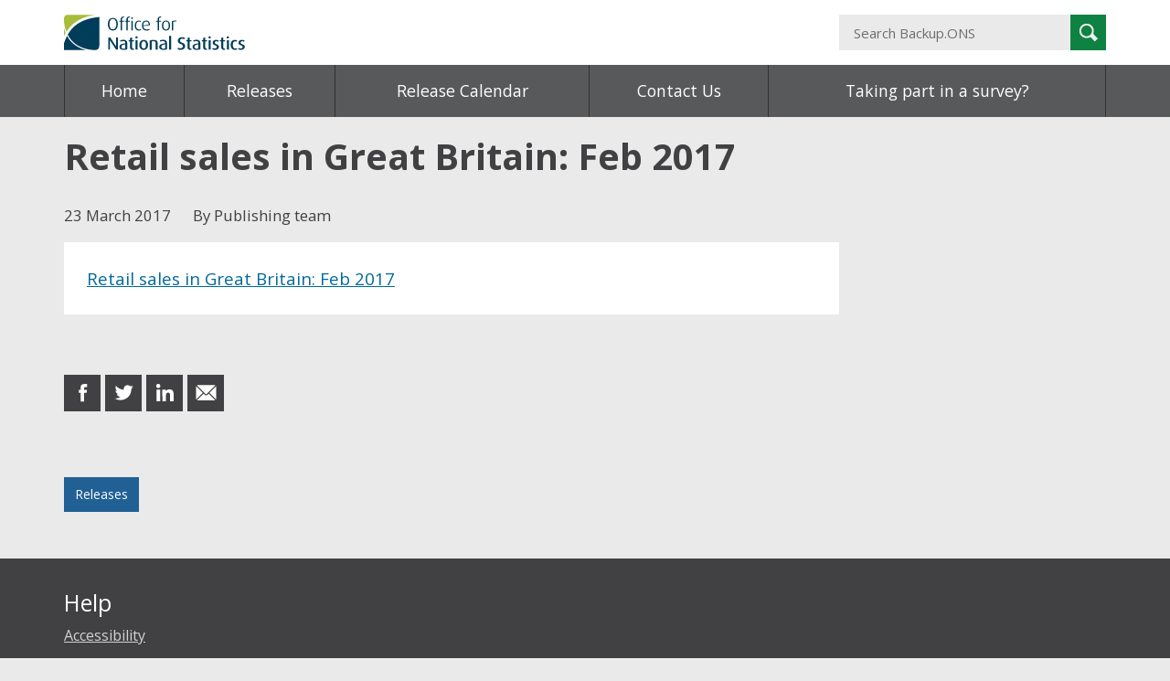

--- FILE ---
content_type: text/html; charset=UTF-8
request_url: https://backup.ons.gov.uk/2017/03/23/retail-sales-in-great-britain-feb-2017/
body_size: 7598
content:
<!DOCTYPE html>
<!--[if IE 8]>         <html class="no-js ie9 lt-ie9" lang="en-US"> <![endif]-->
<!--[if IE 9 ]>        <html class="no-js ie9" lang="en-US"> <![endif]-->
<!--[if gt IE 9]><!--> <html class="no-js" lang="en-US"> <!--<![endif]-->
<head>
  <meta charset="utf-8">
  <title>Retail sales in Great Britain: Feb 2017 | Backup.ONS</title>
  <meta name="viewport" content="width=device-width, initial-scale=1.0">

  <!--||  JM Twitter Cards by jmau111 v14.1.0  ||-->
<meta name="twitter:card" content="summary">
<meta name="twitter:title" content="Retail sales in Great Britain: Feb 2017">
<meta name="twitter:description" content="Retail sales in Great Britain: Feb 2017">
<meta name="twitter:image" content="https://g.twimg.com/Twitter_logo_blue.png">
<!--||  /JM Twitter Cards by jmau111 v14.1.0  ||-->
<meta name='robots' content='max-image-preview:large' />
<link rel='dns-prefetch' href='//backup.ons.gov.uk' />
<link rel="alternate" type="application/atom+xml" title="Backup.ONS &raquo; Retail sales in Great Britain: Feb 2017 Comments Feed" href="https://backup.ons.gov.uk/2017/03/23/retail-sales-in-great-britain-feb-2017/feed/" />
<link rel="alternate" title="oEmbed (JSON)" type="application/json+oembed" href="https://backup.ons.gov.uk/wp-json/oembed/1.0/embed?url=https%3A%2F%2Fbackup.ons.gov.uk%2F2017%2F03%2F23%2Fretail-sales-in-great-britain-feb-2017%2F" />
<link rel="alternate" title="oEmbed (XML)" type="text/xml+oembed" href="https://backup.ons.gov.uk/wp-json/oembed/1.0/embed?url=https%3A%2F%2Fbackup.ons.gov.uk%2F2017%2F03%2F23%2Fretail-sales-in-great-britain-feb-2017%2F&#038;format=xml" />
<style id='wp-img-auto-sizes-contain-inline-css' type='text/css'>
img:is([sizes=auto i],[sizes^="auto," i]){contain-intrinsic-size:3000px 1500px}
/*# sourceURL=wp-img-auto-sizes-contain-inline-css */
</style>
<style id='wp-emoji-styles-inline-css' type='text/css'>

	img.wp-smiley, img.emoji {
		display: inline !important;
		border: none !important;
		box-shadow: none !important;
		height: 1em !important;
		width: 1em !important;
		margin: 0 0.07em !important;
		vertical-align: -0.1em !important;
		background: none !important;
		padding: 0 !important;
	}
/*# sourceURL=wp-emoji-styles-inline-css */
</style>
<style id='wp-block-library-inline-css' type='text/css'>
:root{--wp-block-synced-color:#7a00df;--wp-block-synced-color--rgb:122,0,223;--wp-bound-block-color:var(--wp-block-synced-color);--wp-editor-canvas-background:#ddd;--wp-admin-theme-color:#007cba;--wp-admin-theme-color--rgb:0,124,186;--wp-admin-theme-color-darker-10:#006ba1;--wp-admin-theme-color-darker-10--rgb:0,107,160.5;--wp-admin-theme-color-darker-20:#005a87;--wp-admin-theme-color-darker-20--rgb:0,90,135;--wp-admin-border-width-focus:2px}@media (min-resolution:192dpi){:root{--wp-admin-border-width-focus:1.5px}}.wp-element-button{cursor:pointer}:root .has-very-light-gray-background-color{background-color:#eee}:root .has-very-dark-gray-background-color{background-color:#313131}:root .has-very-light-gray-color{color:#eee}:root .has-very-dark-gray-color{color:#313131}:root .has-vivid-green-cyan-to-vivid-cyan-blue-gradient-background{background:linear-gradient(135deg,#00d084,#0693e3)}:root .has-purple-crush-gradient-background{background:linear-gradient(135deg,#34e2e4,#4721fb 50%,#ab1dfe)}:root .has-hazy-dawn-gradient-background{background:linear-gradient(135deg,#faaca8,#dad0ec)}:root .has-subdued-olive-gradient-background{background:linear-gradient(135deg,#fafae1,#67a671)}:root .has-atomic-cream-gradient-background{background:linear-gradient(135deg,#fdd79a,#004a59)}:root .has-nightshade-gradient-background{background:linear-gradient(135deg,#330968,#31cdcf)}:root .has-midnight-gradient-background{background:linear-gradient(135deg,#020381,#2874fc)}:root{--wp--preset--font-size--normal:16px;--wp--preset--font-size--huge:42px}.has-regular-font-size{font-size:1em}.has-larger-font-size{font-size:2.625em}.has-normal-font-size{font-size:var(--wp--preset--font-size--normal)}.has-huge-font-size{font-size:var(--wp--preset--font-size--huge)}.has-text-align-center{text-align:center}.has-text-align-left{text-align:left}.has-text-align-right{text-align:right}.has-fit-text{white-space:nowrap!important}#end-resizable-editor-section{display:none}.aligncenter{clear:both}.items-justified-left{justify-content:flex-start}.items-justified-center{justify-content:center}.items-justified-right{justify-content:flex-end}.items-justified-space-between{justify-content:space-between}.screen-reader-text{border:0;clip-path:inset(50%);height:1px;margin:-1px;overflow:hidden;padding:0;position:absolute;width:1px;word-wrap:normal!important}.screen-reader-text:focus{background-color:#ddd;clip-path:none;color:#444;display:block;font-size:1em;height:auto;left:5px;line-height:normal;padding:15px 23px 14px;text-decoration:none;top:5px;width:auto;z-index:100000}html :where(.has-border-color){border-style:solid}html :where([style*=border-top-color]){border-top-style:solid}html :where([style*=border-right-color]){border-right-style:solid}html :where([style*=border-bottom-color]){border-bottom-style:solid}html :where([style*=border-left-color]){border-left-style:solid}html :where([style*=border-width]){border-style:solid}html :where([style*=border-top-width]){border-top-style:solid}html :where([style*=border-right-width]){border-right-style:solid}html :where([style*=border-bottom-width]){border-bottom-style:solid}html :where([style*=border-left-width]){border-left-style:solid}html :where(img[class*=wp-image-]){height:auto;max-width:100%}:where(figure){margin:0 0 1em}html :where(.is-position-sticky){--wp-admin--admin-bar--position-offset:var(--wp-admin--admin-bar--height,0px)}@media screen and (max-width:600px){html :where(.is-position-sticky){--wp-admin--admin-bar--position-offset:0px}}

/*# sourceURL=wp-block-library-inline-css */
</style><style id='global-styles-inline-css' type='text/css'>
:root{--wp--preset--aspect-ratio--square: 1;--wp--preset--aspect-ratio--4-3: 4/3;--wp--preset--aspect-ratio--3-4: 3/4;--wp--preset--aspect-ratio--3-2: 3/2;--wp--preset--aspect-ratio--2-3: 2/3;--wp--preset--aspect-ratio--16-9: 16/9;--wp--preset--aspect-ratio--9-16: 9/16;--wp--preset--color--black: #000000;--wp--preset--color--cyan-bluish-gray: #abb8c3;--wp--preset--color--white: #ffffff;--wp--preset--color--pale-pink: #f78da7;--wp--preset--color--vivid-red: #cf2e2e;--wp--preset--color--luminous-vivid-orange: #ff6900;--wp--preset--color--luminous-vivid-amber: #fcb900;--wp--preset--color--light-green-cyan: #7bdcb5;--wp--preset--color--vivid-green-cyan: #00d084;--wp--preset--color--pale-cyan-blue: #8ed1fc;--wp--preset--color--vivid-cyan-blue: #0693e3;--wp--preset--color--vivid-purple: #9b51e0;--wp--preset--gradient--vivid-cyan-blue-to-vivid-purple: linear-gradient(135deg,rgb(6,147,227) 0%,rgb(155,81,224) 100%);--wp--preset--gradient--light-green-cyan-to-vivid-green-cyan: linear-gradient(135deg,rgb(122,220,180) 0%,rgb(0,208,130) 100%);--wp--preset--gradient--luminous-vivid-amber-to-luminous-vivid-orange: linear-gradient(135deg,rgb(252,185,0) 0%,rgb(255,105,0) 100%);--wp--preset--gradient--luminous-vivid-orange-to-vivid-red: linear-gradient(135deg,rgb(255,105,0) 0%,rgb(207,46,46) 100%);--wp--preset--gradient--very-light-gray-to-cyan-bluish-gray: linear-gradient(135deg,rgb(238,238,238) 0%,rgb(169,184,195) 100%);--wp--preset--gradient--cool-to-warm-spectrum: linear-gradient(135deg,rgb(74,234,220) 0%,rgb(151,120,209) 20%,rgb(207,42,186) 40%,rgb(238,44,130) 60%,rgb(251,105,98) 80%,rgb(254,248,76) 100%);--wp--preset--gradient--blush-light-purple: linear-gradient(135deg,rgb(255,206,236) 0%,rgb(152,150,240) 100%);--wp--preset--gradient--blush-bordeaux: linear-gradient(135deg,rgb(254,205,165) 0%,rgb(254,45,45) 50%,rgb(107,0,62) 100%);--wp--preset--gradient--luminous-dusk: linear-gradient(135deg,rgb(255,203,112) 0%,rgb(199,81,192) 50%,rgb(65,88,208) 100%);--wp--preset--gradient--pale-ocean: linear-gradient(135deg,rgb(255,245,203) 0%,rgb(182,227,212) 50%,rgb(51,167,181) 100%);--wp--preset--gradient--electric-grass: linear-gradient(135deg,rgb(202,248,128) 0%,rgb(113,206,126) 100%);--wp--preset--gradient--midnight: linear-gradient(135deg,rgb(2,3,129) 0%,rgb(40,116,252) 100%);--wp--preset--font-size--small: 13px;--wp--preset--font-size--medium: 20px;--wp--preset--font-size--large: 36px;--wp--preset--font-size--x-large: 42px;--wp--preset--spacing--20: 0.44rem;--wp--preset--spacing--30: 0.67rem;--wp--preset--spacing--40: 1rem;--wp--preset--spacing--50: 1.5rem;--wp--preset--spacing--60: 2.25rem;--wp--preset--spacing--70: 3.38rem;--wp--preset--spacing--80: 5.06rem;--wp--preset--shadow--natural: 6px 6px 9px rgba(0, 0, 0, 0.2);--wp--preset--shadow--deep: 12px 12px 50px rgba(0, 0, 0, 0.4);--wp--preset--shadow--sharp: 6px 6px 0px rgba(0, 0, 0, 0.2);--wp--preset--shadow--outlined: 6px 6px 0px -3px rgb(255, 255, 255), 6px 6px rgb(0, 0, 0);--wp--preset--shadow--crisp: 6px 6px 0px rgb(0, 0, 0);}:where(.is-layout-flex){gap: 0.5em;}:where(.is-layout-grid){gap: 0.5em;}body .is-layout-flex{display: flex;}.is-layout-flex{flex-wrap: wrap;align-items: center;}.is-layout-flex > :is(*, div){margin: 0;}body .is-layout-grid{display: grid;}.is-layout-grid > :is(*, div){margin: 0;}:where(.wp-block-columns.is-layout-flex){gap: 2em;}:where(.wp-block-columns.is-layout-grid){gap: 2em;}:where(.wp-block-post-template.is-layout-flex){gap: 1.25em;}:where(.wp-block-post-template.is-layout-grid){gap: 1.25em;}.has-black-color{color: var(--wp--preset--color--black) !important;}.has-cyan-bluish-gray-color{color: var(--wp--preset--color--cyan-bluish-gray) !important;}.has-white-color{color: var(--wp--preset--color--white) !important;}.has-pale-pink-color{color: var(--wp--preset--color--pale-pink) !important;}.has-vivid-red-color{color: var(--wp--preset--color--vivid-red) !important;}.has-luminous-vivid-orange-color{color: var(--wp--preset--color--luminous-vivid-orange) !important;}.has-luminous-vivid-amber-color{color: var(--wp--preset--color--luminous-vivid-amber) !important;}.has-light-green-cyan-color{color: var(--wp--preset--color--light-green-cyan) !important;}.has-vivid-green-cyan-color{color: var(--wp--preset--color--vivid-green-cyan) !important;}.has-pale-cyan-blue-color{color: var(--wp--preset--color--pale-cyan-blue) !important;}.has-vivid-cyan-blue-color{color: var(--wp--preset--color--vivid-cyan-blue) !important;}.has-vivid-purple-color{color: var(--wp--preset--color--vivid-purple) !important;}.has-black-background-color{background-color: var(--wp--preset--color--black) !important;}.has-cyan-bluish-gray-background-color{background-color: var(--wp--preset--color--cyan-bluish-gray) !important;}.has-white-background-color{background-color: var(--wp--preset--color--white) !important;}.has-pale-pink-background-color{background-color: var(--wp--preset--color--pale-pink) !important;}.has-vivid-red-background-color{background-color: var(--wp--preset--color--vivid-red) !important;}.has-luminous-vivid-orange-background-color{background-color: var(--wp--preset--color--luminous-vivid-orange) !important;}.has-luminous-vivid-amber-background-color{background-color: var(--wp--preset--color--luminous-vivid-amber) !important;}.has-light-green-cyan-background-color{background-color: var(--wp--preset--color--light-green-cyan) !important;}.has-vivid-green-cyan-background-color{background-color: var(--wp--preset--color--vivid-green-cyan) !important;}.has-pale-cyan-blue-background-color{background-color: var(--wp--preset--color--pale-cyan-blue) !important;}.has-vivid-cyan-blue-background-color{background-color: var(--wp--preset--color--vivid-cyan-blue) !important;}.has-vivid-purple-background-color{background-color: var(--wp--preset--color--vivid-purple) !important;}.has-black-border-color{border-color: var(--wp--preset--color--black) !important;}.has-cyan-bluish-gray-border-color{border-color: var(--wp--preset--color--cyan-bluish-gray) !important;}.has-white-border-color{border-color: var(--wp--preset--color--white) !important;}.has-pale-pink-border-color{border-color: var(--wp--preset--color--pale-pink) !important;}.has-vivid-red-border-color{border-color: var(--wp--preset--color--vivid-red) !important;}.has-luminous-vivid-orange-border-color{border-color: var(--wp--preset--color--luminous-vivid-orange) !important;}.has-luminous-vivid-amber-border-color{border-color: var(--wp--preset--color--luminous-vivid-amber) !important;}.has-light-green-cyan-border-color{border-color: var(--wp--preset--color--light-green-cyan) !important;}.has-vivid-green-cyan-border-color{border-color: var(--wp--preset--color--vivid-green-cyan) !important;}.has-pale-cyan-blue-border-color{border-color: var(--wp--preset--color--pale-cyan-blue) !important;}.has-vivid-cyan-blue-border-color{border-color: var(--wp--preset--color--vivid-cyan-blue) !important;}.has-vivid-purple-border-color{border-color: var(--wp--preset--color--vivid-purple) !important;}.has-vivid-cyan-blue-to-vivid-purple-gradient-background{background: var(--wp--preset--gradient--vivid-cyan-blue-to-vivid-purple) !important;}.has-light-green-cyan-to-vivid-green-cyan-gradient-background{background: var(--wp--preset--gradient--light-green-cyan-to-vivid-green-cyan) !important;}.has-luminous-vivid-amber-to-luminous-vivid-orange-gradient-background{background: var(--wp--preset--gradient--luminous-vivid-amber-to-luminous-vivid-orange) !important;}.has-luminous-vivid-orange-to-vivid-red-gradient-background{background: var(--wp--preset--gradient--luminous-vivid-orange-to-vivid-red) !important;}.has-very-light-gray-to-cyan-bluish-gray-gradient-background{background: var(--wp--preset--gradient--very-light-gray-to-cyan-bluish-gray) !important;}.has-cool-to-warm-spectrum-gradient-background{background: var(--wp--preset--gradient--cool-to-warm-spectrum) !important;}.has-blush-light-purple-gradient-background{background: var(--wp--preset--gradient--blush-light-purple) !important;}.has-blush-bordeaux-gradient-background{background: var(--wp--preset--gradient--blush-bordeaux) !important;}.has-luminous-dusk-gradient-background{background: var(--wp--preset--gradient--luminous-dusk) !important;}.has-pale-ocean-gradient-background{background: var(--wp--preset--gradient--pale-ocean) !important;}.has-electric-grass-gradient-background{background: var(--wp--preset--gradient--electric-grass) !important;}.has-midnight-gradient-background{background: var(--wp--preset--gradient--midnight) !important;}.has-small-font-size{font-size: var(--wp--preset--font-size--small) !important;}.has-medium-font-size{font-size: var(--wp--preset--font-size--medium) !important;}.has-large-font-size{font-size: var(--wp--preset--font-size--large) !important;}.has-x-large-font-size{font-size: var(--wp--preset--font-size--x-large) !important;}
/*# sourceURL=global-styles-inline-css */
</style>

<style id='classic-theme-styles-inline-css' type='text/css'>
/*! This file is auto-generated */
.wp-block-button__link{color:#fff;background-color:#32373c;border-radius:9999px;box-shadow:none;text-decoration:none;padding:calc(.667em + 2px) calc(1.333em + 2px);font-size:1.125em}.wp-block-file__button{background:#32373c;color:#fff;text-decoration:none}
/*# sourceURL=/wp-includes/css/classic-themes.min.css */
</style>
<link rel='stylesheet' id='analytics-with-consent-styles-css' href='https://backup.ons.gov.uk/wp-content/plugins/analytics-with-consent/assets/css/styles.css?ver=6.9' type='text/css' media='all' />
<link rel='stylesheet' id='main-css' href='https://backup.ons.gov.uk/wp-content/themes/ons-datastories/build/main.min.css?ver=6.9' type='text/css' media='all' />
<script type="text/javascript" src="https://backup.ons.gov.uk/wp-content/themes/ons-datastories/build/node_modules/jquery/dist/jquery.min.js?ver=6.9" id="_jquery-js"></script>
<script type="text/javascript" src="https://backup.ons.gov.uk/wp-content/themes/ons-datastories/assets/js/head/modernizr.min.js?ver=6.9" id="modernizr-js"></script>
<link rel="canonical" href="https://backup.ons.gov.uk/2017/03/23/retail-sales-in-great-britain-feb-2017/" />
    <link rel="alternate" type="application/atom+xml" title="Backup.ONS Feed" href="https://backup.ons.gov.uk/feed/">
    
  <link rel="alternate" type="application/rss+xml" title="Backup.ONS Feed" href="https://backup.ons.gov.uk/feed/">
  <link rel="shortcut icon" type="image/x-icon" href="https://backup.ons.gov.uk/wp-content/themes/ons-datastories/assets/img/shortcut-icon.png">
</head>
<body class="wp-singular post-template-default single single-post postid-4148 single-format-standard wp-theme-ons-datastories 3_4_width">

  <!--[if IE 8]><div class="alert"><p>You are using an <strong>outdated</strong> browser. Please <a href="http://browsehappy.com/">upgrade your browser</a> to improve your experience.</p></div><![endif]-->

  
  <header class="banner" role="banner">
    <div class="container">
      <div class="row">
        <div class="logo col-sm-8">
          <a href="https://backup.ons.gov.uk"><h1 class="brand">Office for National Statistics</h1></a>
        </div>
        <div class="header-search col-sm-4">
          <form role="search" method="get" class="search__form" action="https://backup.ons.gov.uk/">
  <input type="search" value="" name="s" class="search__input" id="search" placeholder="Search Backup.ONS">
  <label class="visuallyhidden" for="search">Search Backup.ONS</label>
  <button type="submit" class="search__button">
    <span class="sr-only">Search</span>
    <span class="icon icon-search--light" aria-hidden="true"></span>
  </button>
</form>
        </div>
      </div>
    </div>
  </header>

  <div class="nav-contain">
    <div class="container">
      <div class="row">
        <nav class="navbar" role="navigation">
  <button data-target="#theme-nav-main" data-toggle="collapse" type="button" class="navbar-toggle">Menu</button>
  <div id="theme-nav-main" class="navbar-collapse collapse">
    <div class="menu-main-container"><ul id="menu-main" class="nav navbar-nav"><li id="menu-item-6" class="menu-item menu-item-type-post_type menu-item-object-page menu-item-home current-post-parent menu-item-6"><a href="https://backup.ons.gov.uk/">Home</a></li>
<li id="menu-item-8" class="menu-item menu-item-type-taxonomy menu-item-object-category current-post-ancestor current-menu-parent current-post-parent menu-item-8"><a href="https://backup.ons.gov.uk/category/releases/">Releases</a></li>
<li id="menu-item-547" class="menu-item menu-item-type-post_type menu-item-object-page menu-item-547"><a href="https://backup.ons.gov.uk/release-calendar/">Release Calendar</a></li>
<li id="menu-item-35" class="menu-item menu-item-type-post_type menu-item-object-page menu-item-35"><a href="https://backup.ons.gov.uk/contact-us/">Contact Us</a></li>
<li id="menu-item-16" class="menu-item menu-item-type-post_type menu-item-object-page menu-item-16"><a href="https://backup.ons.gov.uk/taking-part-in-a-survey/">Taking part in a survey?</a></li>
</ul></div>  </div>
</nav>
      </div>
    </div>
  </div>

  <div class="wrap container">
    <div class="content row">
      <div class="main" role="main">
        <div>
  
    
<article class="article post-4148 post type-post status-publish format-standard hentry category-releases">

  <header class="col-md-12">
    <h1 class="title">Retail sales in Great Britain: Feb 2017</h1>
    <ul class="entry-meta">
  <li>
    <time class="published" datetime="2017-03-23T12:52:23+00:00">23 March 2017</time>
  </li>
  <li>
    <span class="byline author vcard">By Publishing team</span>
  </li>
</ul>
  </header>

  
    <div class="entry col-md-9">
      <div class="entry-contain">
  <p class="page-intro__title "><a href="https://backup.ons.gov.uk/wp-content/uploads/sites/3/2017/03/Retail-sales-in-Great-Britain-Feb-2017.pdf">Retail sales in Great Britain: Feb 2017</a></p>
  </div>    </div>
    <div class="col-md-3">
      <div class="side-contain">
              </div>
    </div>
    <footer class="col-md-12">
      <div class="share">
  <h1>Share this post</h1>
  <ul>
    <li>
      <a href="https://www.facebook.com/sharer/sharer.php?u=https://backup.ons.gov.uk/?p=4148" class="facebook"><span class="sr-only">share on Facebook</span></a>
    </li>
    <li>
      <a href="http://twitter.com/home?status=Retail sales in Great Britain: Feb 2017%20https://backup.ons.gov.uk/?p=4148" class="twitter"><span class="sr-only">share on Twitter</span></a>
    </li>
    <li>
      <a href="https://www.linkedin.com/shareArticle?url=Retail sales in Great Britain: Feb 2017" class="linkedin"><span class="sr-only">share on LinkedIn</span></a>
    </li>
    <li>
      <a href="mailto:?subject=Check%20out:%20Retail sales in Great Britain: Feb 2017" class="mail"><span class="sr-only">share in email</span></a>
    </li>
  </ul>
</div><nav class="category-list">
  <h1>Posted in</h1>
  <ul>
    <li><a href="https://backup.ons.gov.uk/category/releases/" rel="category tag">Releases</a></li>
      </ul>
</nav>
    </footer>

  
</article>


  </div>      </div>
    </div>
  </div>

          <footer class="content-info" role="contentinfo">
        <div class="container">
            <nav class="row">
  <div class="col-sm-4">
    <h3>Help</h3><ul id="menu-help" class="menu"><li id="menu-item-12024" class="menu-item menu-item-type-post_type menu-item-object-page menu-item-12024"><a href="https://backup.ons.gov.uk/accessibility/">Accessibility</a></li>
<li id="menu-item-12114" class="menu-item menu-item-type-custom menu-item-object-custom menu-item-12114"><a href="https://www.ons.gov.uk/cookies">Cookies</a></li>
<li id="menu-item-12115" class="menu-item menu-item-type-custom menu-item-object-custom menu-item-12115"><a href="https://www.ons.gov.uk/help/privacynotice">Privacy</a></li>
<li id="menu-item-12116" class="menu-item menu-item-type-custom menu-item-object-custom menu-item-12116"><a href="https://www.ons.gov.uk/help/termsandconditions">Terms and Conditions</a></li>
</ul>  </div>
  <div class="col-sm-4">
      </div>
  <div class="col-sm-4">
      </div>
</nav>

<div class="row">
  <div class="col-md-12">
    <div class="license">
      <img alt="OGL" width="60" src="https://www.ons.gov.uk/img/ogl.png">
      <p>All content is available under the <a href="http://www.nationalarchives.gov.uk/doc/open-government-licence/version/3/">Open Government Licence v3.0</a>, except where otherwise stated</p>
    </div>
  </div>
</div>        </div>
      </footer>
    <script type="speculationrules">
{"prefetch":[{"source":"document","where":{"and":[{"href_matches":"/*"},{"not":{"href_matches":["/wp-*.php","/wp-admin/*","/wp-content/uploads/sites/3/*","/wp-content/*","/wp-content/plugins/*","/wp-content/themes/ons-datastories/*","/*\\?(.+)"]}},{"not":{"selector_matches":"a[rel~=\"nofollow\"]"}},{"not":{"selector_matches":".no-prefetch, .no-prefetch a"}}]},"eagerness":"conservative"}]}
</script>
<script type="text/javascript" src="https://backup.ons.gov.uk/wp-content/themes/ons-datastories/build/main.min.js?ver=6.9" id="main-js"></script>
<script id="wp-emoji-settings" type="application/json">
{"baseUrl":"https://s.w.org/images/core/emoji/17.0.2/72x72/","ext":".png","svgUrl":"https://s.w.org/images/core/emoji/17.0.2/svg/","svgExt":".svg","source":{"concatemoji":"https://backup.ons.gov.uk/wp-includes/js/wp-emoji-release.min.js?ver=6.9"}}
</script>
<script type="module">
/* <![CDATA[ */
/*! This file is auto-generated */
const a=JSON.parse(document.getElementById("wp-emoji-settings").textContent),o=(window._wpemojiSettings=a,"wpEmojiSettingsSupports"),s=["flag","emoji"];function i(e){try{var t={supportTests:e,timestamp:(new Date).valueOf()};sessionStorage.setItem(o,JSON.stringify(t))}catch(e){}}function c(e,t,n){e.clearRect(0,0,e.canvas.width,e.canvas.height),e.fillText(t,0,0);t=new Uint32Array(e.getImageData(0,0,e.canvas.width,e.canvas.height).data);e.clearRect(0,0,e.canvas.width,e.canvas.height),e.fillText(n,0,0);const a=new Uint32Array(e.getImageData(0,0,e.canvas.width,e.canvas.height).data);return t.every((e,t)=>e===a[t])}function p(e,t){e.clearRect(0,0,e.canvas.width,e.canvas.height),e.fillText(t,0,0);var n=e.getImageData(16,16,1,1);for(let e=0;e<n.data.length;e++)if(0!==n.data[e])return!1;return!0}function u(e,t,n,a){switch(t){case"flag":return n(e,"\ud83c\udff3\ufe0f\u200d\u26a7\ufe0f","\ud83c\udff3\ufe0f\u200b\u26a7\ufe0f")?!1:!n(e,"\ud83c\udde8\ud83c\uddf6","\ud83c\udde8\u200b\ud83c\uddf6")&&!n(e,"\ud83c\udff4\udb40\udc67\udb40\udc62\udb40\udc65\udb40\udc6e\udb40\udc67\udb40\udc7f","\ud83c\udff4\u200b\udb40\udc67\u200b\udb40\udc62\u200b\udb40\udc65\u200b\udb40\udc6e\u200b\udb40\udc67\u200b\udb40\udc7f");case"emoji":return!a(e,"\ud83e\u1fac8")}return!1}function f(e,t,n,a){let r;const o=(r="undefined"!=typeof WorkerGlobalScope&&self instanceof WorkerGlobalScope?new OffscreenCanvas(300,150):document.createElement("canvas")).getContext("2d",{willReadFrequently:!0}),s=(o.textBaseline="top",o.font="600 32px Arial",{});return e.forEach(e=>{s[e]=t(o,e,n,a)}),s}function r(e){var t=document.createElement("script");t.src=e,t.defer=!0,document.head.appendChild(t)}a.supports={everything:!0,everythingExceptFlag:!0},new Promise(t=>{let n=function(){try{var e=JSON.parse(sessionStorage.getItem(o));if("object"==typeof e&&"number"==typeof e.timestamp&&(new Date).valueOf()<e.timestamp+604800&&"object"==typeof e.supportTests)return e.supportTests}catch(e){}return null}();if(!n){if("undefined"!=typeof Worker&&"undefined"!=typeof OffscreenCanvas&&"undefined"!=typeof URL&&URL.createObjectURL&&"undefined"!=typeof Blob)try{var e="postMessage("+f.toString()+"("+[JSON.stringify(s),u.toString(),c.toString(),p.toString()].join(",")+"));",a=new Blob([e],{type:"text/javascript"});const r=new Worker(URL.createObjectURL(a),{name:"wpTestEmojiSupports"});return void(r.onmessage=e=>{i(n=e.data),r.terminate(),t(n)})}catch(e){}i(n=f(s,u,c,p))}t(n)}).then(e=>{for(const n in e)a.supports[n]=e[n],a.supports.everything=a.supports.everything&&a.supports[n],"flag"!==n&&(a.supports.everythingExceptFlag=a.supports.everythingExceptFlag&&a.supports[n]);var t;a.supports.everythingExceptFlag=a.supports.everythingExceptFlag&&!a.supports.flag,a.supports.everything||((t=a.source||{}).concatemoji?r(t.concatemoji):t.wpemoji&&t.twemoji&&(r(t.twemoji),r(t.wpemoji)))});
//# sourceURL=https://backup.ons.gov.uk/wp-includes/js/wp-emoji-loader.min.js
/* ]]> */
</script>

</body>
</html>
